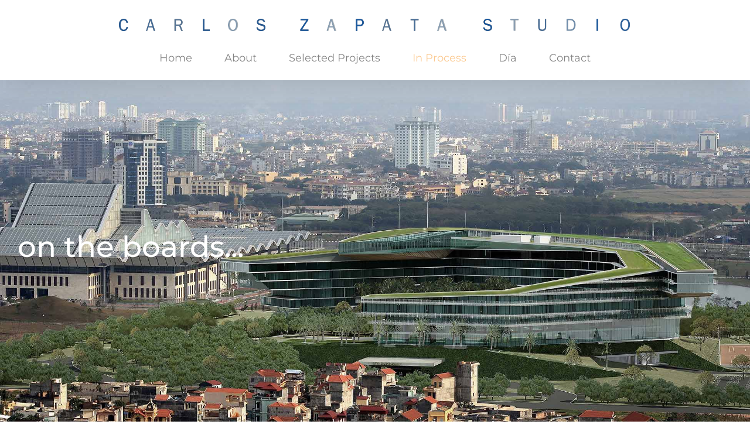

--- FILE ---
content_type: text/html; charset=UTF-8
request_url: https://cz-studio.com/portfolio-items/jw_marriott_addition/
body_size: 17567
content:
<!DOCTYPE html><html class="avada-html-layout-wide avada-html-header-position-top avada-is-100-percent-template" lang="en-US" prefix="og: http://ogp.me/ns# fb: http://ogp.me/ns/fb#"><head><meta http-equiv="X-UA-Compatible" content="IE=edge" /><meta http-equiv="Content-Type" content="text/html; charset=utf-8"/><meta name="viewport" content="width=device-width, initial-scale=1" /><meta name='robots' content='index, follow, max-image-preview:large, max-snippet:-1, max-video-preview:-1' /><title>JW Marriott Addition - Carlos Zapata Studio</title><meta name="description" content="New luxury residential and hotel project overlooking the Hudson, with spectacular views of the Hudson River and the new Tappan Zee Bridge, this beautiful 2-building complex will feature 22 new condos, 104 hotel rooms, as well as spa, library, restaurant, bar and rooftop pool and bar." /><link rel="canonical" href="https://cz-studio.com/portfolio-items/jw_marriott_addition/" /><meta property="og:locale" content="en_US" /><meta property="og:type" content="article" /><meta property="og:title" content="JW Marriott Addition - Carlos Zapata Studio" /><meta property="og:description" content="New luxury residential and hotel project overlooking the Hudson, with spectacular views of the Hudson River and the new Tappan Zee Bridge, this beautiful 2-building complex will feature 22 new condos, 104 hotel rooms, as well as spa, library, restaurant, bar and rooftop pool and bar." /><meta property="og:url" content="https://cz-studio.com/portfolio-items/jw_marriott_addition/" /><meta property="og:site_name" content="Carlos Zapata Studio" /><meta property="og:image" content="https://cz-studio.com/wp-content/uploads/JW-MARRIOTT-addition-image-1950x1359.jpg" /><meta property="og:image:width" content="1950" /><meta property="og:image:height" content="1359" /><meta property="og:image:type" content="image/jpeg" /><meta name="twitter:card" content="summary_large_image" /><meta name="twitter:label1" content="Est. reading time" /><meta name="twitter:data1" content="1 minute" /> <script type="application/ld+json" class="yoast-schema-graph">{"@context":"https://schema.org","@graph":[{"@type":"WebSite","@id":"https://cz-studio.com/#website","url":"https://cz-studio.com/","name":"Carlos Zapata Studio","description":"Award-winning architectural and interior design firm","potentialAction":[{"@type":"SearchAction","target":{"@type":"EntryPoint","urlTemplate":"https://cz-studio.com/?s={search_term_string}"},"query-input":"required name=search_term_string"}],"inLanguage":"en-US"},{"@type":"ImageObject","@id":"https://cz-studio.com/portfolio-items/jw_marriott_addition/#primaryimage","inLanguage":"en-US","url":"https://cz-studio.com/wp-content/uploads/JW-MARRIOTT-addition-image-1950x1359.jpg","contentUrl":"https://cz-studio.com/wp-content/uploads/JW-MARRIOTT-addition-image-1950x1359.jpg","width":1950,"height":1359},{"@type":"WebPage","@id":"https://cz-studio.com/portfolio-items/jw_marriott_addition/#webpage","url":"https://cz-studio.com/portfolio-items/jw_marriott_addition/","name":"JW Marriott Addition - Carlos Zapata Studio","isPartOf":{"@id":"https://cz-studio.com/#website"},"primaryImageOfPage":{"@id":"https://cz-studio.com/portfolio-items/jw_marriott_addition/#primaryimage"},"datePublished":"2019-06-14T20:28:16+00:00","dateModified":"2019-06-14T20:28:16+00:00","description":"New luxury residential and hotel project overlooking the Hudson, with spectacular views of the Hudson River and the new Tappan Zee Bridge, this beautiful 2-building complex will feature 22 new condos, 104 hotel rooms, as well as spa, library, restaurant, bar and rooftop pool and bar.","breadcrumb":{"@id":"https://cz-studio.com/portfolio-items/jw_marriott_addition/#breadcrumb"},"inLanguage":"en-US","potentialAction":[{"@type":"ReadAction","target":["https://cz-studio.com/portfolio-items/jw_marriott_addition/"]}]},{"@type":"BreadcrumbList","@id":"https://cz-studio.com/portfolio-items/jw_marriott_addition/#breadcrumb","itemListElement":[{"@type":"ListItem","position":1,"name":"Home","item":"https://cz-studio.com/"},{"@type":"ListItem","position":2,"name":"Portfolio","item":"https://cz-studio.com/portfolio-items/"},{"@type":"ListItem","position":3,"name":"JW Marriott Addition"}]}]}</script> <link rel='dns-prefetch' href='//cz-studio.com' /><link rel="alternate" type="application/rss+xml" title="Carlos Zapata Studio &raquo; Feed" href="https://cz-studio.com/feed/" /><link rel="alternate" type="application/rss+xml" title="Carlos Zapata Studio &raquo; Comments Feed" href="https://cz-studio.com/comments/feed/" /><link rel="shortcut icon" href="https://cz-studio.com/wp-content/uploads/CZS-favicon-32x32-v103.png" type="image/x-icon" /><link rel="alternate" type="application/rss+xml" title="Carlos Zapata Studio &raquo; JW Marriott Addition Comments Feed" href="https://cz-studio.com/portfolio-items/jw_marriott_addition/feed/" /><meta property="og:title" content="JW Marriott Addition"/><meta property="og:type" content="article"/><meta property="og:url" content="https://cz-studio.com/portfolio-items/jw_marriott_addition/"/><meta property="og:site_name" content="Carlos Zapata Studio"/><meta property="og:description" content="JW Marriott Addition
Hanoi, Vietnam
 Addition of 200 guestrooms to our award-winning JW Marriott Convention Hotel in Hanoi."/><meta property="og:image" content="https://cz-studio.com/wp-content/uploads/JW-MARRIOTT-addition-image-1950x1359.jpg"/><link rel='stylesheet' id='fusion-dynamic-css-css' href='https://cz-studio.com/wp-content/uploads/fusion-styles/f4ab3b6cab06bab1e8bd0c1068080e89.min.css' type='text/css' media='all' /> <script type='text/javascript' src='https://cz-studio.com/wp-includes/js/jquery/jquery.min.js' id='jquery-core-js'></script> <script defer type='text/javascript' src='https://cz-studio.com/wp-includes/js/jquery/jquery-migrate.min.js' id='jquery-migrate-js'></script> <link rel="https://api.w.org/" href="https://cz-studio.com/wp-json/" /><link rel="alternate" type="application/json" href="https://cz-studio.com/wp-json/wp/v2/avada_portfolio/3181" /><link rel="EditURI" type="application/rsd+xml" title="RSD" href="https://cz-studio.com/xmlrpc.php?rsd" /><link rel="wlwmanifest" type="application/wlwmanifest+xml" href="https://cz-studio.com/wp-includes/wlwmanifest.xml" /><meta name="generator" content="WordPress 6.2.2" /><link rel='shortlink' href='https://cz-studio.com/?p=3181' /><link rel="alternate" type="application/json+oembed" href="https://cz-studio.com/wp-json/oembed/1.0/embed?url=https%3A%2F%2Fcz-studio.com%2Fportfolio-items%2Fjw_marriott_addition%2F" /><link rel="alternate" type="text/xml+oembed" href="https://cz-studio.com/wp-json/oembed/1.0/embed?url=https%3A%2F%2Fcz-studio.com%2Fportfolio-items%2Fjw_marriott_addition%2F&#038;format=xml" /><style type="text/css" id="css-fb-visibility">@media screen and (max-width: 640px){.fusion-no-small-visibility{display:none !important;}body .sm-text-align-center{text-align:center !important;}body .sm-text-align-left{text-align:left !important;}body .sm-text-align-right{text-align:right !important;}body .sm-flex-align-center{justify-content:center !important;}body .sm-flex-align-flex-start{justify-content:flex-start !important;}body .sm-flex-align-flex-end{justify-content:flex-end !important;}body .sm-mx-auto{margin-left:auto !important;margin-right:auto !important;}body .sm-ml-auto{margin-left:auto !important;}body .sm-mr-auto{margin-right:auto !important;}body .fusion-absolute-position-small{position:absolute;top:auto;width:100%;}.awb-sticky.awb-sticky-small{ position: sticky; top: var(--awb-sticky-offset,0); }}@media screen and (min-width: 641px) and (max-width: 1024px){.fusion-no-medium-visibility{display:none !important;}body .md-text-align-center{text-align:center !important;}body .md-text-align-left{text-align:left !important;}body .md-text-align-right{text-align:right !important;}body .md-flex-align-center{justify-content:center !important;}body .md-flex-align-flex-start{justify-content:flex-start !important;}body .md-flex-align-flex-end{justify-content:flex-end !important;}body .md-mx-auto{margin-left:auto !important;margin-right:auto !important;}body .md-ml-auto{margin-left:auto !important;}body .md-mr-auto{margin-right:auto !important;}body .fusion-absolute-position-medium{position:absolute;top:auto;width:100%;}.awb-sticky.awb-sticky-medium{ position: sticky; top: var(--awb-sticky-offset,0); }}@media screen and (min-width: 1025px){.fusion-no-large-visibility{display:none !important;}body .lg-text-align-center{text-align:center !important;}body .lg-text-align-left{text-align:left !important;}body .lg-text-align-right{text-align:right !important;}body .lg-flex-align-center{justify-content:center !important;}body .lg-flex-align-flex-start{justify-content:flex-start !important;}body .lg-flex-align-flex-end{justify-content:flex-end !important;}body .lg-mx-auto{margin-left:auto !important;margin-right:auto !important;}body .lg-ml-auto{margin-left:auto !important;}body .lg-mr-auto{margin-right:auto !important;}body .fusion-absolute-position-large{position:absolute;top:auto;width:100%;}.awb-sticky.awb-sticky-large{ position: sticky; top: var(--awb-sticky-offset,0); }}</style><meta name="generator" content="Powered by Slider Revolution 6.6.14 - responsive, Mobile-Friendly Slider Plugin for WordPress with comfortable drag and drop interface." /> <script defer src="[data-uri]"></script> <script defer src="[data-uri]"></script>  <script async src="https://www.googletagmanager.com/gtag/js?id=G-16MKBFF5YK"></script> <script defer src="[data-uri]"></script> </head><body class="avada_portfolio-template-default single single-avada_portfolio postid-3181 single-format-standard fusion-image-hovers fusion-pagination-sizing fusion-button_type-flat fusion-button_span-no fusion-button_gradient-linear avada-image-rollover-circle-no avada-image-rollover-yes avada-image-rollover-direction-fade fusion-body ltr fusion-sticky-header no-tablet-sticky-header no-mobile-sticky-header no-mobile-slidingbar no-desktop-totop no-mobile-totop avada-has-rev-slider-styles fusion-disable-outline fusion-sub-menu-fade mobile-logo-pos-center layout-wide-mode avada-has-boxed-modal-shadow-none layout-scroll-offset-full avada-has-zero-margin-offset-top fusion-top-header menu-text-align-center mobile-menu-design-modern fusion-show-pagination-text fusion-header-layout-v5 avada-responsive avada-footer-fx-none avada-menu-highlight-style-bar fusion-search-form-classic fusion-main-menu-search-overlay fusion-avatar-square avada-sticky-shrinkage avada-dropdown-styles avada-blog-layout-timeline avada-blog-archive-layout-large avada-header-shadow-yes avada-menu-icon-position-left avada-has-megamenu-shadow avada-has-header-100-width avada-has-pagetitle-bg-full avada-has-100-footer avada-has-breadcrumb-mobile-hidden avada-has-titlebar-hide avada-has-pagination-padding avada-flyout-menu-direction-fade avada-ec-views-v1" data-awb-post-id="3181"> <a class="skip-link screen-reader-text" href="#content">Skip to content</a><div id="boxed-wrapper"><div id="wrapper" class="fusion-wrapper"><div id="home" style="position:relative;top:-1px;"></div><header class="fusion-header-wrapper fusion-header-shadow"><div class="fusion-header-v5 fusion-logo-alignment fusion-logo-center fusion-sticky-menu- fusion-sticky-logo-1 fusion-mobile-logo-1 fusion-sticky-menu-only fusion-header-menu-align-center fusion-mobile-menu-design-modern"><div class="fusion-header-sticky-height"></div><div class="fusion-sticky-header-wrapper"><div class="fusion-header"><div class="fusion-row"><div class="fusion-logo" data-margin-top="25px" data-margin-bottom="0px" data-margin-left="0px" data-margin-right="0px"> <a class="fusion-logo-link"  href="https://cz-studio.com/" > <img src="https://cz-studio.com/wp-content/uploads/CZS-logo-long-vcolor.png" srcset="https://cz-studio.com/wp-content/uploads/CZS-logo-long-vcolor.png 1x, https://cz-studio.com/wp-content/uploads/logo-long-retina_1760-vcolor.png 2x" width="882" height="35" style="max-height:35px;height:auto;" alt="Carlos Zapata Studio Logo" data-retina_logo_url="https://cz-studio.com/wp-content/uploads/logo-long-retina_1760-vcolor.png" class="fusion-standard-logo" /> <img src="https://cz-studio.com/wp-content/uploads/CZS-Mobile-Logo-600x31.png" srcset="https://cz-studio.com/wp-content/uploads/CZS-Mobile-Logo-600x31.png 1x, https://cz-studio.com/wp-content/uploads/CZS-Mobile-Logo-1200-retina.png 2x" width="600" height="31" style="max-height:31px;height:auto;" alt="Carlos Zapata Studio Logo" data-retina_logo_url="https://cz-studio.com/wp-content/uploads/CZS-Mobile-Logo-1200-retina.png" class="fusion-mobile-logo" /> <img src="https://cz-studio.com/wp-content/uploads/CZS-logo-mobile-150-40-wht-transp-spaced-vcolor.png" srcset="https://cz-studio.com/wp-content/uploads/CZS-logo-mobile-150-40-wht-transp-spaced-vcolor.png 1x, https://cz-studio.com/wp-content/uploads/CZS-logo-mobile-300-80-wht-transp-spaced-vcolor.png 2x" width="150" height="40" style="max-height:40px;height:auto;" alt="Carlos Zapata Studio Logo" data-retina_logo_url="https://cz-studio.com/wp-content/uploads/CZS-logo-mobile-300-80-wht-transp-spaced-vcolor.png" class="fusion-sticky-logo" /> </a></div><div class="fusion-mobile-menu-icons"> <a href="#" class="fusion-icon awb-icon-bars" aria-label="Toggle mobile menu" aria-expanded="false"></a></div></div></div><div class="fusion-secondary-main-menu"><div class="fusion-row"><nav class="fusion-main-menu" aria-label="Main Menu"><div class="fusion-overlay-search"><form role="search" class="searchform fusion-search-form  fusion-search-form-classic" method="get" action="https://cz-studio.com/"><div class="fusion-search-form-content"><div class="fusion-search-field search-field"> <label><span class="screen-reader-text">Search for:</span> <input type="search" value="" name="s" class="s" placeholder="Search..." required aria-required="true" aria-label="Search..."/> </label></div><div class="fusion-search-button search-button"> <input type="submit" class="fusion-search-submit searchsubmit" aria-label="Search" value="&#xf002;" /></div></div></form><div class="fusion-search-spacer"></div><a href="#" role="button" aria-label="Close Search" class="fusion-close-search"></a></div><ul id="menu-main-menu" class="fusion-menu"><li  id="menu-item-1473"  class="menu-item menu-item-type-post_type menu-item-object-page menu-item-home menu-item-1473"  data-item-id="1473"><a  href="https://cz-studio.com/" class="fusion-bar-highlight"><span class="menu-text">Home</span></a></li><li  id="menu-item-2122"  class="menu-item menu-item-type-post_type menu-item-object-page menu-item-2122"  data-item-id="2122"><a  href="https://cz-studio.com/about/" class="fusion-bar-highlight"><span class="menu-text">About</span></a></li><li  id="menu-item-3019"  class="menu-item menu-item-type-post_type menu-item-object-page menu-item-has-children menu-item-3019 fusion-dropdown-menu"  data-item-id="3019"><a  href="https://cz-studio.com/selected-projects-2/" class="fusion-bar-highlight"><span class="menu-text">Selected Projects</span></a><ul class="sub-menu"><li  id="menu-item-2130"  class="menu-item menu-item-type-custom menu-item-object-custom menu-item-2130 fusion-dropdown-submenu" ><a  href="/portfolio-items/aventura/" class="fusion-bar-highlight"><span>Aventura Mall Expansion</span></a></li><li  id="menu-item-1895"  class="menu-item menu-item-type-custom menu-item-object-custom menu-item-1895 fusion-dropdown-submenu" ><a  href="/portfolio-items/bitexco/" class="fusion-bar-highlight"><span>Bitexco Financial Tower</span></a></li><li  id="menu-item-2185"  class="menu-item menu-item-type-custom menu-item-object-custom menu-item-2185 fusion-dropdown-submenu" ><a  href="/portfolio-items/concourse-j/" class="fusion-bar-highlight"><span>Miami Airport</span></a></li><li  id="menu-item-1970"  class="menu-item menu-item-type-custom menu-item-object-custom menu-item-1970 fusion-dropdown-submenu" ><a  href="/portfolio-items/high-tech-tower" class="fusion-bar-highlight"><span>High Tech Tower</span></a></li><li  id="menu-item-1900"  class="menu-item menu-item-type-custom menu-item-object-custom menu-item-1900 fusion-dropdown-submenu" ><a  href="/portfolio-items/jw-marriott/" class="fusion-bar-highlight"><span>JW Marriott Hanoi</span></a></li><li  id="menu-item-2010"  class="menu-item menu-item-type-custom menu-item-object-custom menu-item-2010 fusion-dropdown-submenu" ><a  href="/portfolio-items/publix/" class="fusion-bar-highlight"><span>Publix Miami Beach</span></a></li><li  id="menu-item-1899"  class="menu-item menu-item-type-custom menu-item-object-custom menu-item-1899 fusion-dropdown-submenu" ><a  href="/portfolio-items/sculptura/" class="fusion-bar-highlight"><span>Sculptura Ardmore</span></a></li><li  id="menu-item-1897"  class="menu-item menu-item-type-custom menu-item-object-custom menu-item-1897 fusion-dropdown-submenu" ><a  href="/portfolio-items/bears/" class="fusion-bar-highlight"><span>Soldier Field Stadium</span></a></li><li  id="menu-item-1898"  class="menu-item menu-item-type-custom menu-item-object-custom menu-item-1898 fusion-dropdown-submenu" ><a  href="/portfolio-items/cooper/" class="fusion-bar-highlight"><span>Standard East Hotel</span></a></li><li  id="menu-item-1896"  class="menu-item menu-item-type-custom menu-item-object-custom menu-item-1896 fusion-dropdown-submenu" ><a  href="/portfolio-items/turnberry/" class="fusion-bar-highlight"><span>Turnberry Ocean Club</span></a></li><li  id="menu-item-2574"  class="menu-item menu-item-type-custom menu-item-object-custom menu-item-2574 fusion-dropdown-submenu" ><a  href="/portfolio-items/unique/" class="fusion-bar-highlight"><span>Unique</span></a></li></ul></li><li  id="menu-item-2409"  class="menu-item menu-item-type-custom menu-item-object-custom current-menu-ancestor current-menu-parent menu-item-has-children menu-item-2409 fusion-dropdown-menu"  data-item-id="2409"><a  href="/in-process/" class="fusion-bar-highlight"><span class="menu-text">In Process</span></a><ul class="sub-menu"><li  id="menu-item-3082"  class="menu-item menu-item-type-custom menu-item-object-custom menu-item-3082 fusion-dropdown-submenu" ><a  href="/portfolio-items/miami-river/" class="fusion-bar-highlight"><span>Miami River</span></a></li><li  id="menu-item-3183"  class="menu-item menu-item-type-custom menu-item-object-custom current-menu-item menu-item-3183 fusion-dropdown-submenu" ><a  href="/portfolio-items/jw_marriott_addition/" class="fusion-bar-highlight"><span>JW Marriott Addition</span></a></li></ul></li><li  id="menu-item-2216"  class="menu-item menu-item-type-post_type menu-item-object-page menu-item-2216"  data-item-id="2216"><a  href="https://cz-studio.com/dia/" class="fusion-bar-highlight"><span class="menu-text">Día</span></a></li><li  id="menu-item-2456"  class="menu-item menu-item-type-post_type menu-item-object-page menu-item-2456"  data-item-id="2456"><a  href="https://cz-studio.com/contact/" class="fusion-bar-highlight"><span class="menu-text">Contact</span></a></li></ul></nav><nav class="fusion-mobile-nav-holder fusion-mobile-menu-text-align-left" aria-label="Main Menu Mobile"></nav></div></div></div></div><div class="fusion-clearfix"></div></header><div id="sliders-container" class="fusion-slider-visibility"><div id="fusion-slider-69" data-id="69" class="fusion-slider-container fusion-slider-3181" style="height:600px;max-width:100%;"><style type="text/css">#fusion-slider-69 .flex-direction-nav a {width:63px;height:63px;line-height:63px;font-size:25px;}</style><div class="fusion-slider-loading">Loading...</div><div class="tfs-slider flexslider main-flex" style="max-width:100%;--typography_sensitivity:1;" data-slider_width="100%" data-slider_height="600px" data-full_screen="1" data-parallax="1" data-nav_arrows="0" data-nav_box_width="63px" data-nav_box_height="63px" data-nav_arrow_size="25px" data-autoplay="1" data-loop="1" data-orderby="date" data-order="DESC" data-animation="fade" data-slideshow_speed="6000" data-animation_speed="2000" data-typo_sensitivity="1" data-typo_factor="1.5" data-slider_indicator="" data-slider_indicator_color="#ffffff" ><ul class="slides" style="max-width:100%;"><li class="slide-id-3178" data-mute="yes" data-loop="yes" data-autoplay="yes"><div class="slide-content-container slide-content-left" style="display: none;"><div class="slide-content" style=""><div class="heading "><div class="fusion-title-sc-wrapper" style=""><div class="fusion-title title fusion-title-1 fusion-sep-none fusion-title-text fusion-title-size-two" style="--awb-text-color:#ffffff;--awb-margin-top:0px;--awb-margin-bottom:0px;--awb-sep-color:#ffffff;--awb-font-size:50px;"><h2 class="title-heading-left fusion-responsive-typography-calculated" style="margin:0;font-size:1em;--fontSize:50;line-height:1.2;">on the boards...</h2></div></div></div></div></div><div class="background background-image" style="background-image: url(https://cz-studio.com/wp-content/uploads/JW-MARRIOTT-addition-image-1950x1359.jpg);max-width:100%;height:600px;filter: progid:DXImageTransform.Microsoft.AlphaImageLoader(src='https://cz-studio.com/wp-content/uploads/JW-MARRIOTT-addition-image-1950x1359.jpg', sizingMethod='scale');" data-imgwidth="1950"></div></li></ul></div></div></div><main id="main" class="clearfix width-100"><div class="fusion-row" style="max-width:100%;"><section id="content" class=" portfolio-full" style="width: 100%;"><article id="post-3181" class="post-3181 avada_portfolio type-avada_portfolio status-publish format-standard has-post-thumbnail hentry portfolio_category-in-the-works"><div class="project-content"> <span class="entry-title rich-snippet-hidden">JW Marriott Addition</span><span class="vcard rich-snippet-hidden"><span class="fn"><a href="https://cz-studio.com/author/arcamedia/" title="Posts by arcamedia admin" rel="author">arcamedia admin</a></span></span><span class="updated rich-snippet-hidden">2019-06-15T01:28:16+05:00</span><div class="project-description post-content" style=" width:100%;"><div class="fusion-fullwidth fullwidth-box fusion-builder-row-1 hundred-percent-fullwidth non-hundred-percent-height-scrolling" style="--awb-border-radius-top-left:0px;--awb-border-radius-top-right:0px;--awb-border-radius-bottom-right:0px;--awb-border-radius-bottom-left:0px;--awb-padding-left:0px;" ><div class="fusion-builder-row fusion-row"><div class="fusion-layout-column fusion_builder_column fusion-builder-column-0 fusion_builder_column_1_1 1_1 fusion-one-full fusion-column-first fusion-column-last" style="--awb-padding-top:30px;--awb-padding-right:40px;--awb-padding-bottom:20px;--awb-padding-left:40px;--awb-bg-size:cover;--awb-margin-bottom:15px;"><div class="fusion-column-wrapper fusion-flex-column-wrapper-legacy"><div class="fusion-text fusion-text-1"><h2><span style="color: #484c4d;">JW Marriott Addition<br /> Hanoi, Vietnam<br /> </span></h2></div><div class="fusion-text fusion-text-2"><p><span style="color: #484c4d;">Addition of 200 guestrooms to our award-winning JW Marriott Convention Hotel in Hanoi.</span></p></div><div class="fusion-clearfix"></div></div></div></div></div></div></div><div class="portfolio-sep"></div></article></section></div></main><div class="fusion-footer"><footer class="fusion-footer-widget-area fusion-widget-area"><div class="fusion-row"><div class="fusion-columns fusion-columns-1 fusion-widget-area"><div class="fusion-column fusion-column-last col-lg-12 col-md-12 col-sm-12"><section id="text-3" class="fusion-footer-widget-column widget widget_text"><div class="textwidget"><img src="https://cz-studio.com/wp-content/uploads/2017/11/CZS-logo-mobile-150-40-wht-transp-spaced.png" alt="" style="margin-top:-5px" /></div><div style="clear:both;"></div></section></div><div class="fusion-clearfix"></div></div></div></footer><footer id="footer" class="fusion-footer-copyright-area"><div class="fusion-row"><div class="fusion-copyright-content"><div class="fusion-copyright-notice"><div> © Copyright <script>document.write(new Date().getFullYear());</script>   |   ALL RIGHTS RESERVED   |   <a href='http://cz-studio.com' target='_blank'>CARLOS ZAPATA STUDIO</a>   |   POWERED BY <a href='http://www.arcamedia.com' target='_blank'>ARCAMEDIA</a></div></div><div class="fusion-social-links-footer"><div class="fusion-social-networks"><div class="fusion-social-networks-wrapper"><a  class="fusion-social-network-icon fusion-tooltip fusion-facebook awb-icon-facebook" style data-placement="top" data-title="Facebook" data-toggle="tooltip" title="Facebook" href="https://www.facebook.com/Carlos-Zapata-Studio-974668419244083/" target="_blank" rel="noreferrer"><span class="screen-reader-text">Facebook</span></a><a  class="fusion-social-network-icon fusion-tooltip fusion-instagram awb-icon-instagram" style data-placement="top" data-title="Instagram" data-toggle="tooltip" title="Instagram" href="https://www.instagram.com/carloszapatastudio/?hl=en" target="_blank" rel="noopener noreferrer"><span class="screen-reader-text">Instagram</span></a><a  class="fusion-social-network-icon fusion-tooltip fusion-linkedin awb-icon-linkedin" style data-placement="top" data-title="LinkedIn" data-toggle="tooltip" title="LinkedIn" href="https://www.linkedin.com/company/carlos-zapata-studio/" target="_blank" rel="noopener noreferrer"><span class="screen-reader-text">LinkedIn</span></a></div></div></div></div></div></footer></div></div></div> <a class="fusion-one-page-text-link fusion-page-load-link" tabindex="-1" href="#" aria-hidden="true">Page load link</a><div class="avada-footer-scripts"> <script defer src="[data-uri]"></script> <svg xmlns="http://www.w3.org/2000/svg" viewBox="0 0 0 0" width="0" height="0" focusable="false" role="none" style="visibility: hidden; position: absolute; left: -9999px; overflow: hidden;" ><defs><filter id="wp-duotone-dark-grayscale"><feColorMatrix color-interpolation-filters="sRGB" type="matrix" values=" .299 .587 .114 0 0 .299 .587 .114 0 0 .299 .587 .114 0 0 .299 .587 .114 0 0 " /><feComponentTransfer color-interpolation-filters="sRGB" ><feFuncR type="table" tableValues="0 0.49803921568627" /><feFuncG type="table" tableValues="0 0.49803921568627" /><feFuncB type="table" tableValues="0 0.49803921568627" /><feFuncA type="table" tableValues="1 1" /></feComponentTransfer><feComposite in2="SourceGraphic" operator="in" /></filter></defs></svg><svg xmlns="http://www.w3.org/2000/svg" viewBox="0 0 0 0" width="0" height="0" focusable="false" role="none" style="visibility: hidden; position: absolute; left: -9999px; overflow: hidden;" ><defs><filter id="wp-duotone-grayscale"><feColorMatrix color-interpolation-filters="sRGB" type="matrix" values=" .299 .587 .114 0 0 .299 .587 .114 0 0 .299 .587 .114 0 0 .299 .587 .114 0 0 " /><feComponentTransfer color-interpolation-filters="sRGB" ><feFuncR type="table" tableValues="0 1" /><feFuncG type="table" tableValues="0 1" /><feFuncB type="table" tableValues="0 1" /><feFuncA type="table" tableValues="1 1" /></feComponentTransfer><feComposite in2="SourceGraphic" operator="in" /></filter></defs></svg><svg xmlns="http://www.w3.org/2000/svg" viewBox="0 0 0 0" width="0" height="0" focusable="false" role="none" style="visibility: hidden; position: absolute; left: -9999px; overflow: hidden;" ><defs><filter id="wp-duotone-purple-yellow"><feColorMatrix color-interpolation-filters="sRGB" type="matrix" values=" .299 .587 .114 0 0 .299 .587 .114 0 0 .299 .587 .114 0 0 .299 .587 .114 0 0 " /><feComponentTransfer color-interpolation-filters="sRGB" ><feFuncR type="table" tableValues="0.54901960784314 0.98823529411765" /><feFuncG type="table" tableValues="0 1" /><feFuncB type="table" tableValues="0.71764705882353 0.25490196078431" /><feFuncA type="table" tableValues="1 1" /></feComponentTransfer><feComposite in2="SourceGraphic" operator="in" /></filter></defs></svg><svg xmlns="http://www.w3.org/2000/svg" viewBox="0 0 0 0" width="0" height="0" focusable="false" role="none" style="visibility: hidden; position: absolute; left: -9999px; overflow: hidden;" ><defs><filter id="wp-duotone-blue-red"><feColorMatrix color-interpolation-filters="sRGB" type="matrix" values=" .299 .587 .114 0 0 .299 .587 .114 0 0 .299 .587 .114 0 0 .299 .587 .114 0 0 " /><feComponentTransfer color-interpolation-filters="sRGB" ><feFuncR type="table" tableValues="0 1" /><feFuncG type="table" tableValues="0 0.27843137254902" /><feFuncB type="table" tableValues="0.5921568627451 0.27843137254902" /><feFuncA type="table" tableValues="1 1" /></feComponentTransfer><feComposite in2="SourceGraphic" operator="in" /></filter></defs></svg><svg xmlns="http://www.w3.org/2000/svg" viewBox="0 0 0 0" width="0" height="0" focusable="false" role="none" style="visibility: hidden; position: absolute; left: -9999px; overflow: hidden;" ><defs><filter id="wp-duotone-midnight"><feColorMatrix color-interpolation-filters="sRGB" type="matrix" values=" .299 .587 .114 0 0 .299 .587 .114 0 0 .299 .587 .114 0 0 .299 .587 .114 0 0 " /><feComponentTransfer color-interpolation-filters="sRGB" ><feFuncR type="table" tableValues="0 0" /><feFuncG type="table" tableValues="0 0.64705882352941" /><feFuncB type="table" tableValues="0 1" /><feFuncA type="table" tableValues="1 1" /></feComponentTransfer><feComposite in2="SourceGraphic" operator="in" /></filter></defs></svg><svg xmlns="http://www.w3.org/2000/svg" viewBox="0 0 0 0" width="0" height="0" focusable="false" role="none" style="visibility: hidden; position: absolute; left: -9999px; overflow: hidden;" ><defs><filter id="wp-duotone-magenta-yellow"><feColorMatrix color-interpolation-filters="sRGB" type="matrix" values=" .299 .587 .114 0 0 .299 .587 .114 0 0 .299 .587 .114 0 0 .299 .587 .114 0 0 " /><feComponentTransfer color-interpolation-filters="sRGB" ><feFuncR type="table" tableValues="0.78039215686275 1" /><feFuncG type="table" tableValues="0 0.94901960784314" /><feFuncB type="table" tableValues="0.35294117647059 0.47058823529412" /><feFuncA type="table" tableValues="1 1" /></feComponentTransfer><feComposite in2="SourceGraphic" operator="in" /></filter></defs></svg><svg xmlns="http://www.w3.org/2000/svg" viewBox="0 0 0 0" width="0" height="0" focusable="false" role="none" style="visibility: hidden; position: absolute; left: -9999px; overflow: hidden;" ><defs><filter id="wp-duotone-purple-green"><feColorMatrix color-interpolation-filters="sRGB" type="matrix" values=" .299 .587 .114 0 0 .299 .587 .114 0 0 .299 .587 .114 0 0 .299 .587 .114 0 0 " /><feComponentTransfer color-interpolation-filters="sRGB" ><feFuncR type="table" tableValues="0.65098039215686 0.40392156862745" /><feFuncG type="table" tableValues="0 1" /><feFuncB type="table" tableValues="0.44705882352941 0.4" /><feFuncA type="table" tableValues="1 1" /></feComponentTransfer><feComposite in2="SourceGraphic" operator="in" /></filter></defs></svg><svg xmlns="http://www.w3.org/2000/svg" viewBox="0 0 0 0" width="0" height="0" focusable="false" role="none" style="visibility: hidden; position: absolute; left: -9999px; overflow: hidden;" ><defs><filter id="wp-duotone-blue-orange"><feColorMatrix color-interpolation-filters="sRGB" type="matrix" values=" .299 .587 .114 0 0 .299 .587 .114 0 0 .299 .587 .114 0 0 .299 .587 .114 0 0 " /><feComponentTransfer color-interpolation-filters="sRGB" ><feFuncR type="table" tableValues="0.098039215686275 1" /><feFuncG type="table" tableValues="0 0.66274509803922" /><feFuncB type="table" tableValues="0.84705882352941 0.41960784313725" /><feFuncA type="table" tableValues="1 1" /></feComponentTransfer><feComposite in2="SourceGraphic" operator="in" /></filter></defs></svg><style id='global-styles-inline-css' type='text/css'>body{--wp--preset--color--black: #000000;--wp--preset--color--cyan-bluish-gray: #abb8c3;--wp--preset--color--white: #ffffff;--wp--preset--color--pale-pink: #f78da7;--wp--preset--color--vivid-red: #cf2e2e;--wp--preset--color--luminous-vivid-orange: #ff6900;--wp--preset--color--luminous-vivid-amber: #fcb900;--wp--preset--color--light-green-cyan: #7bdcb5;--wp--preset--color--vivid-green-cyan: #00d084;--wp--preset--color--pale-cyan-blue: #8ed1fc;--wp--preset--color--vivid-cyan-blue: #0693e3;--wp--preset--color--vivid-purple: #9b51e0;--wp--preset--color--awb-color-1: rgba(255,255,255,1);--wp--preset--color--awb-color-2: rgba(125,123,141,1);--wp--preset--color--awb-color-3: rgba(236,72,88,1);--wp--preset--color--awb-color-4: rgba(68,78,99,1);--wp--preset--color--awb-color-5: rgba(50,56,68,1);--wp--preset--color--awb-color-6: rgba(51,51,51,1);--wp--preset--color--awb-color-7: rgba(37,42,51,1);--wp--preset--color--awb-color-8: rgba(38,40,51,1);--wp--preset--color--awb-color-custom-10: rgba(122,163,188,1);--wp--preset--color--awb-color-custom-11: rgba(66,74,95,1);--wp--preset--color--awb-color-custom-12: rgba(116,116,116,1);--wp--preset--color--awb-color-custom-13: rgba(221,221,221,1);--wp--preset--color--awb-color-custom-14: rgba(0,0,0,1);--wp--preset--gradient--vivid-cyan-blue-to-vivid-purple: linear-gradient(135deg,rgba(6,147,227,1) 0%,rgb(155,81,224) 100%);--wp--preset--gradient--light-green-cyan-to-vivid-green-cyan: linear-gradient(135deg,rgb(122,220,180) 0%,rgb(0,208,130) 100%);--wp--preset--gradient--luminous-vivid-amber-to-luminous-vivid-orange: linear-gradient(135deg,rgba(252,185,0,1) 0%,rgba(255,105,0,1) 100%);--wp--preset--gradient--luminous-vivid-orange-to-vivid-red: linear-gradient(135deg,rgba(255,105,0,1) 0%,rgb(207,46,46) 100%);--wp--preset--gradient--very-light-gray-to-cyan-bluish-gray: linear-gradient(135deg,rgb(238,238,238) 0%,rgb(169,184,195) 100%);--wp--preset--gradient--cool-to-warm-spectrum: linear-gradient(135deg,rgb(74,234,220) 0%,rgb(151,120,209) 20%,rgb(207,42,186) 40%,rgb(238,44,130) 60%,rgb(251,105,98) 80%,rgb(254,248,76) 100%);--wp--preset--gradient--blush-light-purple: linear-gradient(135deg,rgb(255,206,236) 0%,rgb(152,150,240) 100%);--wp--preset--gradient--blush-bordeaux: linear-gradient(135deg,rgb(254,205,165) 0%,rgb(254,45,45) 50%,rgb(107,0,62) 100%);--wp--preset--gradient--luminous-dusk: linear-gradient(135deg,rgb(255,203,112) 0%,rgb(199,81,192) 50%,rgb(65,88,208) 100%);--wp--preset--gradient--pale-ocean: linear-gradient(135deg,rgb(255,245,203) 0%,rgb(182,227,212) 50%,rgb(51,167,181) 100%);--wp--preset--gradient--electric-grass: linear-gradient(135deg,rgb(202,248,128) 0%,rgb(113,206,126) 100%);--wp--preset--gradient--midnight: linear-gradient(135deg,rgb(2,3,129) 0%,rgb(40,116,252) 100%);--wp--preset--duotone--dark-grayscale: url('#wp-duotone-dark-grayscale');--wp--preset--duotone--grayscale: url('#wp-duotone-grayscale');--wp--preset--duotone--purple-yellow: url('#wp-duotone-purple-yellow');--wp--preset--duotone--blue-red: url('#wp-duotone-blue-red');--wp--preset--duotone--midnight: url('#wp-duotone-midnight');--wp--preset--duotone--magenta-yellow: url('#wp-duotone-magenta-yellow');--wp--preset--duotone--purple-green: url('#wp-duotone-purple-green');--wp--preset--duotone--blue-orange: url('#wp-duotone-blue-orange');--wp--preset--font-size--small: 11.25px;--wp--preset--font-size--medium: 20px;--wp--preset--font-size--large: 22.5px;--wp--preset--font-size--x-large: 42px;--wp--preset--font-size--normal: 15px;--wp--preset--font-size--xlarge: 30px;--wp--preset--font-size--huge: 45px;--wp--preset--spacing--20: 0.44rem;--wp--preset--spacing--30: 0.67rem;--wp--preset--spacing--40: 1rem;--wp--preset--spacing--50: 1.5rem;--wp--preset--spacing--60: 2.25rem;--wp--preset--spacing--70: 3.38rem;--wp--preset--spacing--80: 5.06rem;--wp--preset--shadow--natural: 6px 6px 9px rgba(0, 0, 0, 0.2);--wp--preset--shadow--deep: 12px 12px 50px rgba(0, 0, 0, 0.4);--wp--preset--shadow--sharp: 6px 6px 0px rgba(0, 0, 0, 0.2);--wp--preset--shadow--outlined: 6px 6px 0px -3px rgba(255, 255, 255, 1), 6px 6px rgba(0, 0, 0, 1);--wp--preset--shadow--crisp: 6px 6px 0px rgba(0, 0, 0, 1);}:where(.is-layout-flex){gap: 0.5em;}body .is-layout-flow > .alignleft{float: left;margin-inline-start: 0;margin-inline-end: 2em;}body .is-layout-flow > .alignright{float: right;margin-inline-start: 2em;margin-inline-end: 0;}body .is-layout-flow > .aligncenter{margin-left: auto !important;margin-right: auto !important;}body .is-layout-constrained > .alignleft{float: left;margin-inline-start: 0;margin-inline-end: 2em;}body .is-layout-constrained > .alignright{float: right;margin-inline-start: 2em;margin-inline-end: 0;}body .is-layout-constrained > .aligncenter{margin-left: auto !important;margin-right: auto !important;}body .is-layout-constrained > :where(:not(.alignleft):not(.alignright):not(.alignfull)){max-width: var(--wp--style--global--content-size);margin-left: auto !important;margin-right: auto !important;}body .is-layout-constrained > .alignwide{max-width: var(--wp--style--global--wide-size);}body .is-layout-flex{display: flex;}body .is-layout-flex{flex-wrap: wrap;align-items: center;}body .is-layout-flex > *{margin: 0;}:where(.wp-block-columns.is-layout-flex){gap: 2em;}.has-black-color{color: var(--wp--preset--color--black) !important;}.has-cyan-bluish-gray-color{color: var(--wp--preset--color--cyan-bluish-gray) !important;}.has-white-color{color: var(--wp--preset--color--white) !important;}.has-pale-pink-color{color: var(--wp--preset--color--pale-pink) !important;}.has-vivid-red-color{color: var(--wp--preset--color--vivid-red) !important;}.has-luminous-vivid-orange-color{color: var(--wp--preset--color--luminous-vivid-orange) !important;}.has-luminous-vivid-amber-color{color: var(--wp--preset--color--luminous-vivid-amber) !important;}.has-light-green-cyan-color{color: var(--wp--preset--color--light-green-cyan) !important;}.has-vivid-green-cyan-color{color: var(--wp--preset--color--vivid-green-cyan) !important;}.has-pale-cyan-blue-color{color: var(--wp--preset--color--pale-cyan-blue) !important;}.has-vivid-cyan-blue-color{color: var(--wp--preset--color--vivid-cyan-blue) !important;}.has-vivid-purple-color{color: var(--wp--preset--color--vivid-purple) !important;}.has-black-background-color{background-color: var(--wp--preset--color--black) !important;}.has-cyan-bluish-gray-background-color{background-color: var(--wp--preset--color--cyan-bluish-gray) !important;}.has-white-background-color{background-color: var(--wp--preset--color--white) !important;}.has-pale-pink-background-color{background-color: var(--wp--preset--color--pale-pink) !important;}.has-vivid-red-background-color{background-color: var(--wp--preset--color--vivid-red) !important;}.has-luminous-vivid-orange-background-color{background-color: var(--wp--preset--color--luminous-vivid-orange) !important;}.has-luminous-vivid-amber-background-color{background-color: var(--wp--preset--color--luminous-vivid-amber) !important;}.has-light-green-cyan-background-color{background-color: var(--wp--preset--color--light-green-cyan) !important;}.has-vivid-green-cyan-background-color{background-color: var(--wp--preset--color--vivid-green-cyan) !important;}.has-pale-cyan-blue-background-color{background-color: var(--wp--preset--color--pale-cyan-blue) !important;}.has-vivid-cyan-blue-background-color{background-color: var(--wp--preset--color--vivid-cyan-blue) !important;}.has-vivid-purple-background-color{background-color: var(--wp--preset--color--vivid-purple) !important;}.has-black-border-color{border-color: var(--wp--preset--color--black) !important;}.has-cyan-bluish-gray-border-color{border-color: var(--wp--preset--color--cyan-bluish-gray) !important;}.has-white-border-color{border-color: var(--wp--preset--color--white) !important;}.has-pale-pink-border-color{border-color: var(--wp--preset--color--pale-pink) !important;}.has-vivid-red-border-color{border-color: var(--wp--preset--color--vivid-red) !important;}.has-luminous-vivid-orange-border-color{border-color: var(--wp--preset--color--luminous-vivid-orange) !important;}.has-luminous-vivid-amber-border-color{border-color: var(--wp--preset--color--luminous-vivid-amber) !important;}.has-light-green-cyan-border-color{border-color: var(--wp--preset--color--light-green-cyan) !important;}.has-vivid-green-cyan-border-color{border-color: var(--wp--preset--color--vivid-green-cyan) !important;}.has-pale-cyan-blue-border-color{border-color: var(--wp--preset--color--pale-cyan-blue) !important;}.has-vivid-cyan-blue-border-color{border-color: var(--wp--preset--color--vivid-cyan-blue) !important;}.has-vivid-purple-border-color{border-color: var(--wp--preset--color--vivid-purple) !important;}.has-vivid-cyan-blue-to-vivid-purple-gradient-background{background: var(--wp--preset--gradient--vivid-cyan-blue-to-vivid-purple) !important;}.has-light-green-cyan-to-vivid-green-cyan-gradient-background{background: var(--wp--preset--gradient--light-green-cyan-to-vivid-green-cyan) !important;}.has-luminous-vivid-amber-to-luminous-vivid-orange-gradient-background{background: var(--wp--preset--gradient--luminous-vivid-amber-to-luminous-vivid-orange) !important;}.has-luminous-vivid-orange-to-vivid-red-gradient-background{background: var(--wp--preset--gradient--luminous-vivid-orange-to-vivid-red) !important;}.has-very-light-gray-to-cyan-bluish-gray-gradient-background{background: var(--wp--preset--gradient--very-light-gray-to-cyan-bluish-gray) !important;}.has-cool-to-warm-spectrum-gradient-background{background: var(--wp--preset--gradient--cool-to-warm-spectrum) !important;}.has-blush-light-purple-gradient-background{background: var(--wp--preset--gradient--blush-light-purple) !important;}.has-blush-bordeaux-gradient-background{background: var(--wp--preset--gradient--blush-bordeaux) !important;}.has-luminous-dusk-gradient-background{background: var(--wp--preset--gradient--luminous-dusk) !important;}.has-pale-ocean-gradient-background{background: var(--wp--preset--gradient--pale-ocean) !important;}.has-electric-grass-gradient-background{background: var(--wp--preset--gradient--electric-grass) !important;}.has-midnight-gradient-background{background: var(--wp--preset--gradient--midnight) !important;}.has-small-font-size{font-size: var(--wp--preset--font-size--small) !important;}.has-medium-font-size{font-size: var(--wp--preset--font-size--medium) !important;}.has-large-font-size{font-size: var(--wp--preset--font-size--large) !important;}.has-x-large-font-size{font-size: var(--wp--preset--font-size--x-large) !important;}
.wp-block-navigation a:where(:not(.wp-element-button)){color: inherit;}
:where(.wp-block-columns.is-layout-flex){gap: 2em;}
.wp-block-pullquote{font-size: 1.5em;line-height: 1.6;}</style><link rel='stylesheet' id='wp-block-library-css' href='https://cz-studio.com/wp-includes/css/dist/block-library/style.min.css' type='text/css' media='all' /><style id='wp-block-library-theme-inline-css' type='text/css'>.wp-block-audio figcaption{color:#555;font-size:13px;text-align:center}.is-dark-theme .wp-block-audio figcaption{color:hsla(0,0%,100%,.65)}.wp-block-audio{margin:0 0 1em}.wp-block-code{border:1px solid #ccc;border-radius:4px;font-family:Menlo,Consolas,monaco,monospace;padding:.8em 1em}.wp-block-embed figcaption{color:#555;font-size:13px;text-align:center}.is-dark-theme .wp-block-embed figcaption{color:hsla(0,0%,100%,.65)}.wp-block-embed{margin:0 0 1em}.blocks-gallery-caption{color:#555;font-size:13px;text-align:center}.is-dark-theme .blocks-gallery-caption{color:hsla(0,0%,100%,.65)}.wp-block-image figcaption{color:#555;font-size:13px;text-align:center}.is-dark-theme .wp-block-image figcaption{color:hsla(0,0%,100%,.65)}.wp-block-image{margin:0 0 1em}.wp-block-pullquote{border-bottom:4px solid;border-top:4px solid;color:currentColor;margin-bottom:1.75em}.wp-block-pullquote cite,.wp-block-pullquote footer,.wp-block-pullquote__citation{color:currentColor;font-size:.8125em;font-style:normal;text-transform:uppercase}.wp-block-quote{border-left:.25em solid;margin:0 0 1.75em;padding-left:1em}.wp-block-quote cite,.wp-block-quote footer{color:currentColor;font-size:.8125em;font-style:normal;position:relative}.wp-block-quote.has-text-align-right{border-left:none;border-right:.25em solid;padding-left:0;padding-right:1em}.wp-block-quote.has-text-align-center{border:none;padding-left:0}.wp-block-quote.is-large,.wp-block-quote.is-style-large,.wp-block-quote.is-style-plain{border:none}.wp-block-search .wp-block-search__label{font-weight:700}.wp-block-search__button{border:1px solid #ccc;padding:.375em .625em}:where(.wp-block-group.has-background){padding:1.25em 2.375em}.wp-block-separator.has-css-opacity{opacity:.4}.wp-block-separator{border:none;border-bottom:2px solid;margin-left:auto;margin-right:auto}.wp-block-separator.has-alpha-channel-opacity{opacity:1}.wp-block-separator:not(.is-style-wide):not(.is-style-dots){width:100px}.wp-block-separator.has-background:not(.is-style-dots){border-bottom:none;height:1px}.wp-block-separator.has-background:not(.is-style-wide):not(.is-style-dots){height:2px}.wp-block-table{margin:0 0 1em}.wp-block-table td,.wp-block-table th{word-break:normal}.wp-block-table figcaption{color:#555;font-size:13px;text-align:center}.is-dark-theme .wp-block-table figcaption{color:hsla(0,0%,100%,.65)}.wp-block-video figcaption{color:#555;font-size:13px;text-align:center}.is-dark-theme .wp-block-video figcaption{color:hsla(0,0%,100%,.65)}.wp-block-video{margin:0 0 1em}.wp-block-template-part.has-background{margin-bottom:0;margin-top:0;padding:1.25em 2.375em}</style><link rel='stylesheet' id='classic-theme-styles-css' href='https://cz-studio.com/wp-includes/css/classic-themes.min.css' type='text/css' media='all' /><link rel='stylesheet' id='rs-plugin-settings-css' href='https://cz-studio.com/wp-content/uploads/autoptimize/css/autoptimize_single_26612f0758857e9fd3992bb65d0a2ca4.css' type='text/css' media='all' /><style id='rs-plugin-settings-inline-css' type='text/css'>#rs-demo-id {}</style> <script type='text/javascript' src='https://cz-studio.com/wp-content/plugins/revslider/public/assets/js/rbtools.min.js' defer async id='tp-tools-js'></script> <script type='text/javascript' src='https://cz-studio.com/wp-content/plugins/revslider/public/assets/js/rs6.min.js' defer async id='revmin-js'></script> <script defer type='text/javascript' src='https://cz-studio.com/wp-includes/js/comment-reply.min.js' id='comment-reply-js'></script> <script defer type='text/javascript' src='https://cz-studio.com/wp-content/uploads/autoptimize/js/autoptimize_single_6ee34d5acab69cb428cb2d5f4eb00d17.js' id='cssua-js'></script> <script defer id="fusion-animations-js-extra" src="[data-uri]"></script> <script defer type='text/javascript' src='https://cz-studio.com/wp-content/uploads/autoptimize/js/autoptimize_single_92445d833d659c3b3feae8ca35ea7375.js' id='fusion-animations-js'></script> <script defer type='text/javascript' src='https://cz-studio.com/wp-content/uploads/autoptimize/js/autoptimize_single_a7486e85d6f92ba5acf13c4a70461740.js' id='fusion-title-js'></script> <script defer type='text/javascript' src='https://cz-studio.com/wp-content/uploads/autoptimize/js/autoptimize_single_e7c505cfd6b030786c803e5c01144678.js' id='awb-tabs-widget-js'></script> <script defer type='text/javascript' src='https://cz-studio.com/wp-content/uploads/autoptimize/js/autoptimize_single_6c6ba5587a8892a5036d0a28dd051155.js' id='awb-vertical-menu-widget-js'></script> <script defer type='text/javascript' src='https://cz-studio.com/wp-content/uploads/autoptimize/js/autoptimize_single_d701ab95a3c36cb85620eb9949cbf16d.js' id='modernizr-js'></script> <script defer id="fusion-js-extra" src="[data-uri]"></script> <script defer type='text/javascript' src='https://cz-studio.com/wp-content/uploads/autoptimize/js/autoptimize_single_be169937d5d0883137e2aaca364cd2b7.js' id='fusion-js'></script> <script defer type='text/javascript' src='https://cz-studio.com/wp-content/uploads/autoptimize/js/autoptimize_single_9f2723484a9765b187093c4207d6bf3c.js' id='bootstrap-transition-js'></script> <script defer type='text/javascript' src='https://cz-studio.com/wp-content/uploads/autoptimize/js/autoptimize_single_bbd737e5303f22d6b2bbd4c4e9bfd2c6.js' id='bootstrap-tooltip-js'></script> <script defer type='text/javascript' src='https://cz-studio.com/wp-content/uploads/autoptimize/js/autoptimize_single_d25eff9e991743b92eed74cafed3ba56.js' id='jquery-request-animation-frame-js'></script> <script defer type='text/javascript' src='https://cz-studio.com/wp-content/uploads/autoptimize/js/autoptimize_single_f04e95c229f0934515e1f800227f92a0.js' id='jquery-easing-js'></script> <script defer type='text/javascript' src='https://cz-studio.com/wp-content/uploads/autoptimize/js/autoptimize_single_882a4f6998e5d6878f6f53f15008e525.js' id='jquery-fitvids-js'></script> <script defer type='text/javascript' src='https://cz-studio.com/wp-content/uploads/autoptimize/js/autoptimize_single_05aee53dc2064b3f98757f2f872fe84c.js' id='jquery-flexslider-js'></script> <script defer id="jquery-lightbox-js-extra" src="[data-uri]"></script> <script defer type='text/javascript' src='https://cz-studio.com/wp-content/uploads/autoptimize/js/autoptimize_single_8406e8be73e1c696a06f5ebc99660107.js' id='jquery-lightbox-js'></script> <script defer type='text/javascript' src='https://cz-studio.com/wp-content/uploads/autoptimize/js/autoptimize_single_d0335de8fa5ae1ee5434fc3d77ebbfb5.js' id='jquery-mousewheel-js'></script> <script defer type='text/javascript' src='https://cz-studio.com/wp-content/uploads/autoptimize/js/autoptimize_single_e9256563e9658d30f484407ffb8baf3a.js' id='jquery-placeholder-js'></script> <script defer type='text/javascript' src='https://cz-studio.com/wp-content/uploads/autoptimize/js/autoptimize_single_eef83ebcbba649dcd3d4939d9221df41.js' id='jquery-fade-js'></script> <script defer id="fusion-equal-heights-js-extra" src="[data-uri]"></script> <script defer type='text/javascript' src='https://cz-studio.com/wp-content/uploads/autoptimize/js/autoptimize_single_7fba77d50905db9d74a774c3a08edfe8.js' id='fusion-equal-heights-js'></script> <script defer type='text/javascript' src='https://cz-studio.com/wp-content/uploads/autoptimize/js/autoptimize_single_bf423c253a86a0ab537f56f20de9d4e4.js' id='fusion-parallax-js'></script> <script defer id="fusion-video-general-js-extra" src="[data-uri]"></script> <script defer type='text/javascript' src='https://cz-studio.com/wp-content/uploads/autoptimize/js/autoptimize_single_9ced60fe6caba9d11e754628a712d540.js' id='fusion-video-general-js'></script> <script defer id="fusion-video-bg-js-extra" src="[data-uri]"></script> <script defer type='text/javascript' src='https://cz-studio.com/wp-content/uploads/autoptimize/js/autoptimize_single_94426e90ec9fd413bef1b1ab895e537f.js' id='fusion-video-bg-js'></script> <script defer id="fusion-lightbox-js-extra" src="[data-uri]"></script> <script defer type='text/javascript' src='https://cz-studio.com/wp-content/uploads/autoptimize/js/autoptimize_single_cd12af047fe9cf04e7bf65c29710c652.js' id='fusion-lightbox-js'></script> <script defer type='text/javascript' src='https://cz-studio.com/wp-content/uploads/autoptimize/js/autoptimize_single_4e7b623b84397f8d25cfd44c5fe184d8.js' id='fusion-tooltip-js'></script> <script defer type='text/javascript' src='https://cz-studio.com/wp-content/uploads/autoptimize/js/autoptimize_single_bc1fba9549e2cc1e4e558c81c8c20a5c.js' id='fusion-sharing-box-js'></script> <script defer type='text/javascript' src='https://cz-studio.com/wp-content/uploads/autoptimize/js/autoptimize_single_0a4b1affd80cedff580a56fdac002176.js' id='jquery-sticky-kit-js'></script> <script defer type='text/javascript' src='https://cz-studio.com/wp-content/uploads/autoptimize/js/autoptimize_single_5ee9151d5b73869e2841e7d13002e549.js' id='fusion-youtube-js'></script> <script defer type='text/javascript' src='https://cz-studio.com/wp-content/uploads/autoptimize/js/autoptimize_single_add41bd998490cb0db82b59c60b4b433.js' id='vimeo-player-js'></script> <script defer type='text/javascript' src='https://cz-studio.com/wp-content/uploads/autoptimize/js/autoptimize_single_28e70f0d9979566a7bbdf0e4ebf349f4.js' id='avada-general-footer-js'></script> <script defer type='text/javascript' src='https://cz-studio.com/wp-content/uploads/autoptimize/js/autoptimize_single_f1089abeb787a79164bb69909f421859.js' id='avada-quantity-js'></script> <script defer type='text/javascript' src='https://cz-studio.com/wp-content/uploads/autoptimize/js/autoptimize_single_10a3e31b05e6113064560fcdf3e9adf9.js' id='avada-crossfade-images-js'></script> <script defer type='text/javascript' src='https://cz-studio.com/wp-content/uploads/autoptimize/js/autoptimize_single_9597ac92f94c363a5ba62227c86612d2.js' id='avada-select-js'></script> <script defer id="avada-rev-styles-js-extra" src="[data-uri]"></script> <script defer type='text/javascript' src='https://cz-studio.com/wp-content/uploads/autoptimize/js/autoptimize_single_dddcad23e8a5b6a352037a2270f183e3.js' id='avada-rev-styles-js'></script> <script defer type='text/javascript' src='https://cz-studio.com/wp-content/uploads/autoptimize/js/autoptimize_single_c20e1b58b03917fb1d004809ca774c36.js' id='jquery-elastic-slider-js'></script> <script defer id="avada-comments-js-extra" src="[data-uri]"></script> <script defer type='text/javascript' src='https://cz-studio.com/wp-content/uploads/autoptimize/js/autoptimize_single_983473b67e862791deca26f25f93b371.js' id='avada-comments-js'></script> <script defer type='text/javascript' src='https://cz-studio.com/wp-content/uploads/autoptimize/js/autoptimize_single_00db1636af5b159f0aaab9600ae7ebfb.js' id='fusion-alert-js'></script> <script defer type='text/javascript' src='https://cz-studio.com/wp-content/uploads/autoptimize/js/autoptimize_single_befadbf126189365161d2497f2882f75.js' id='awb-off-canvas-js'></script> <script defer type='text/javascript' src='https://cz-studio.com/wp-content/uploads/autoptimize/js/autoptimize_single_93686ffc839e268724da3c91f6e50023.js' id='jquery-title-textillate-js'></script> <script defer id="fusion-flexslider-js-extra" src="[data-uri]"></script> <script defer type='text/javascript' src='https://cz-studio.com/wp-content/uploads/autoptimize/js/autoptimize_single_5e2f91c2226583b4f4c760001c4d9167.js' id='fusion-flexslider-js'></script> <script defer type='text/javascript' src='https://cz-studio.com/wp-content/uploads/autoptimize/js/autoptimize_single_76939216155870c7eff020faf0b43be4.js' id='fusion-column-legacy-js'></script> <script defer id="fusion-container-js-extra" src="[data-uri]"></script> <script defer type='text/javascript' src='https://cz-studio.com/wp-content/uploads/autoptimize/js/autoptimize_single_81f127068bbddc9a5472a030862e919a.js' id='fusion-container-js'></script> <script defer id="avada-header-js-extra" src="[data-uri]"></script> <script defer type='text/javascript' src='https://cz-studio.com/wp-content/uploads/autoptimize/js/autoptimize_single_eedf3277f99aacd8fd5ed78a31d9b43e.js' id='avada-header-js'></script> <script defer id="fusion-responsive-typography-js-extra" src="[data-uri]"></script> <script defer type='text/javascript' src='https://cz-studio.com/wp-content/uploads/autoptimize/js/autoptimize_single_f63f0c13c1315b3572d40216785f9668.js' id='fusion-responsive-typography-js'></script> <script defer id="avada-fusion-slider-js-extra" src="[data-uri]"></script> <script defer type='text/javascript' src='https://cz-studio.com/wp-content/uploads/autoptimize/js/autoptimize_single_b77ddf72311e41738cba047c934067e8.js' id='avada-fusion-slider-js'></script> <script defer id="avada-elastic-slider-js-extra" src="[data-uri]"></script> <script defer type='text/javascript' src='https://cz-studio.com/wp-content/uploads/autoptimize/js/autoptimize_single_e7011c349f383932f1dbe374f4a8fa23.js' id='avada-elastic-slider-js'></script> <script defer id="avada-fade-js-extra" src="[data-uri]"></script> <script defer type='text/javascript' src='https://cz-studio.com/wp-content/uploads/autoptimize/js/autoptimize_single_60e48e9542126a1ab17bf98be4c11531.js' id='avada-fade-js'></script> <script defer id="avada-drop-down-js-extra" src="[data-uri]"></script> <script defer type='text/javascript' src='https://cz-studio.com/wp-content/uploads/autoptimize/js/autoptimize_single_e3d7b51ab0192ff754021c69f72e9191.js' id='avada-drop-down-js'></script> <script defer id="avada-menu-js-extra" src="[data-uri]"></script> <script defer type='text/javascript' src='https://cz-studio.com/wp-content/uploads/autoptimize/js/autoptimize_single_36feaaf8f15ee660b496f58432c4f954.js' id='avada-menu-js'></script> <script defer type='text/javascript' src='https://cz-studio.com/wp-content/uploads/autoptimize/js/autoptimize_single_5693a072c7524b697de4f50a5c42318c.js' id='bootstrap-scrollspy-js'></script> <script defer type='text/javascript' src='https://cz-studio.com/wp-content/uploads/autoptimize/js/autoptimize_single_6406005bd9b20ee5e89e4af58b01af6a.js' id='avada-scrollspy-js'></script> <script defer id="fusion-scroll-to-anchor-js-extra" src="[data-uri]"></script> <script defer type='text/javascript' src='https://cz-studio.com/wp-content/uploads/autoptimize/js/autoptimize_single_46119a35309c668f620e5b755095cb09.js' id='fusion-scroll-to-anchor-js'></script> <script defer type='text/javascript' src='https://cz-studio.com/wp-content/uploads/autoptimize/js/autoptimize_single_9d8fca1e79a0b1d4d48389f4e7afdf42.js' id='fusion-general-global-js'></script> <script defer id="fusion-video-js-extra" src="[data-uri]"></script> <script defer type='text/javascript' src='https://cz-studio.com/wp-content/uploads/autoptimize/js/autoptimize_single_a3304c9c1171401d80cace2144f8adc3.js' id='fusion-video-js'></script> <script defer type='text/javascript' src='https://cz-studio.com/wp-content/uploads/autoptimize/js/autoptimize_single_536733bc90192773634d054b1aece98d.js' id='fusion-column-js'></script> <script defer src="[data-uri]"></script> </div></body></html>